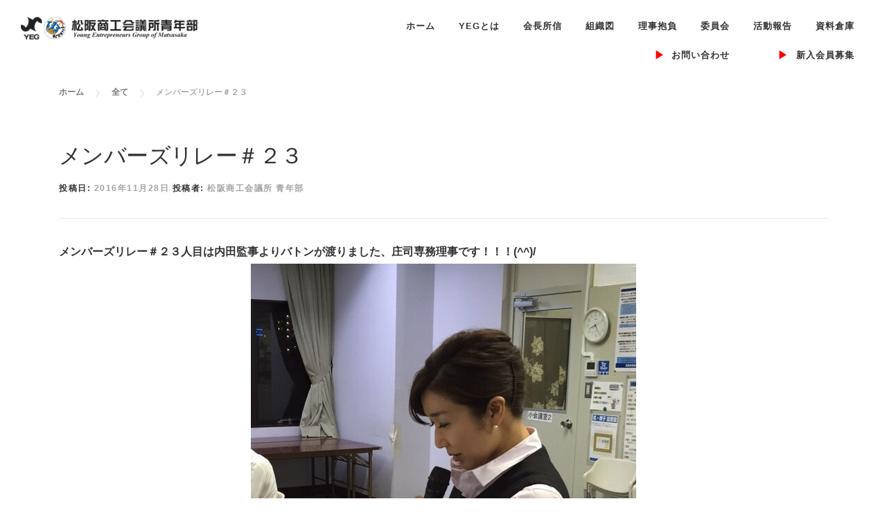

--- FILE ---
content_type: text/html; charset=UTF-8
request_url: https://matsusaka-yeg.jp/%E3%83%A1%E3%83%B3%E3%83%90%E3%83%BC%E3%82%BA%E3%83%AA%E3%83%AC%E3%83%BC%EF%BC%83%EF%BC%92%EF%BC%93/
body_size: 14401
content:
<!DOCTYPE html>
<html lang="ja">
<head>
<meta charset="UTF-8">
<meta name="viewport" content="width=device-width, initial-scale=1">
<link rel="profile" href="http://gmpg.org/xfn/11">
<title>メンバーズリレー＃２３ &#8211; 松阪商工会議所青年部</title>
<meta name='robots' content='max-image-preview:large' />
<link rel='dns-prefetch' href='//maps.googleapis.com' />
<link rel='dns-prefetch' href='//www.googletagmanager.com' />
<link rel="alternate" type="application/rss+xml" title="松阪商工会議所青年部 &raquo; フィード" href="https://matsusaka-yeg.jp/feed/" />
<link rel="alternate" type="application/rss+xml" title="松阪商工会議所青年部 &raquo; コメントフィード" href="https://matsusaka-yeg.jp/comments/feed/" />
		<script>
			var head = document.getElementsByTagName('head')[0];
			// Save the original method
			var insertBefore = head.insertBefore;
			// Replace it!
			head.insertBefore = function(newElement, referenceElement) {
				if (newElement.href && newElement.href.indexOf('https://fonts.googleapis.com/css?family=') === 0) {
					return;
				}
				if (newElement.href && newElement.href.indexOf('https://fonts.gstatic.com/') === 0) {
					return;
				}
				insertBefore.call(head, newElement, referenceElement);
			};
		</script>
<link rel="alternate" type="application/rss+xml" title="松阪商工会議所青年部 &raquo; メンバーズリレー＃２３ のコメントのフィード" href="https://matsusaka-yeg.jp/%e3%83%a1%e3%83%b3%e3%83%90%e3%83%bc%e3%82%ba%e3%83%aa%e3%83%ac%e3%83%bc%ef%bc%83%ef%bc%92%ef%bc%93/feed/" />
<link rel="alternate" title="oEmbed (JSON)" type="application/json+oembed" href="https://matsusaka-yeg.jp/wp-json/oembed/1.0/embed?url=https%3A%2F%2Fmatsusaka-yeg.jp%2F%25e3%2583%25a1%25e3%2583%25b3%25e3%2583%2590%25e3%2583%25bc%25e3%2582%25ba%25e3%2583%25aa%25e3%2583%25ac%25e3%2583%25bc%25ef%25bc%2583%25ef%25bc%2592%25ef%25bc%2593%2F" />
<link rel="alternate" title="oEmbed (XML)" type="text/xml+oembed" href="https://matsusaka-yeg.jp/wp-json/oembed/1.0/embed?url=https%3A%2F%2Fmatsusaka-yeg.jp%2F%25e3%2583%25a1%25e3%2583%25b3%25e3%2583%2590%25e3%2583%25bc%25e3%2582%25ba%25e3%2583%25aa%25e3%2583%25ac%25e3%2583%25bc%25ef%25bc%2583%25ef%25bc%2592%25ef%25bc%2593%2F&#038;format=xml" />
<style id='wp-img-auto-sizes-contain-inline-css' type='text/css'>
img:is([sizes=auto i],[sizes^="auto," i]){contain-intrinsic-size:3000px 1500px}
/*# sourceURL=wp-img-auto-sizes-contain-inline-css */
</style>
<style id='wp-emoji-styles-inline-css' type='text/css'>

	img.wp-smiley, img.emoji {
		display: inline !important;
		border: none !important;
		box-shadow: none !important;
		height: 1em !important;
		width: 1em !important;
		margin: 0 0.07em !important;
		vertical-align: -0.1em !important;
		background: none !important;
		padding: 0 !important;
	}
/*# sourceURL=wp-emoji-styles-inline-css */
</style>
<style id='wp-block-library-inline-css' type='text/css'>
:root{--wp-block-synced-color:#7a00df;--wp-block-synced-color--rgb:122,0,223;--wp-bound-block-color:var(--wp-block-synced-color);--wp-editor-canvas-background:#ddd;--wp-admin-theme-color:#007cba;--wp-admin-theme-color--rgb:0,124,186;--wp-admin-theme-color-darker-10:#006ba1;--wp-admin-theme-color-darker-10--rgb:0,107,160.5;--wp-admin-theme-color-darker-20:#005a87;--wp-admin-theme-color-darker-20--rgb:0,90,135;--wp-admin-border-width-focus:2px}@media (min-resolution:192dpi){:root{--wp-admin-border-width-focus:1.5px}}.wp-element-button{cursor:pointer}:root .has-very-light-gray-background-color{background-color:#eee}:root .has-very-dark-gray-background-color{background-color:#313131}:root .has-very-light-gray-color{color:#eee}:root .has-very-dark-gray-color{color:#313131}:root .has-vivid-green-cyan-to-vivid-cyan-blue-gradient-background{background:linear-gradient(135deg,#00d084,#0693e3)}:root .has-purple-crush-gradient-background{background:linear-gradient(135deg,#34e2e4,#4721fb 50%,#ab1dfe)}:root .has-hazy-dawn-gradient-background{background:linear-gradient(135deg,#faaca8,#dad0ec)}:root .has-subdued-olive-gradient-background{background:linear-gradient(135deg,#fafae1,#67a671)}:root .has-atomic-cream-gradient-background{background:linear-gradient(135deg,#fdd79a,#004a59)}:root .has-nightshade-gradient-background{background:linear-gradient(135deg,#330968,#31cdcf)}:root .has-midnight-gradient-background{background:linear-gradient(135deg,#020381,#2874fc)}:root{--wp--preset--font-size--normal:16px;--wp--preset--font-size--huge:42px}.has-regular-font-size{font-size:1em}.has-larger-font-size{font-size:2.625em}.has-normal-font-size{font-size:var(--wp--preset--font-size--normal)}.has-huge-font-size{font-size:var(--wp--preset--font-size--huge)}.has-text-align-center{text-align:center}.has-text-align-left{text-align:left}.has-text-align-right{text-align:right}.has-fit-text{white-space:nowrap!important}#end-resizable-editor-section{display:none}.aligncenter{clear:both}.items-justified-left{justify-content:flex-start}.items-justified-center{justify-content:center}.items-justified-right{justify-content:flex-end}.items-justified-space-between{justify-content:space-between}.screen-reader-text{border:0;clip-path:inset(50%);height:1px;margin:-1px;overflow:hidden;padding:0;position:absolute;width:1px;word-wrap:normal!important}.screen-reader-text:focus{background-color:#ddd;clip-path:none;color:#444;display:block;font-size:1em;height:auto;left:5px;line-height:normal;padding:15px 23px 14px;text-decoration:none;top:5px;width:auto;z-index:100000}html :where(.has-border-color){border-style:solid}html :where([style*=border-top-color]){border-top-style:solid}html :where([style*=border-right-color]){border-right-style:solid}html :where([style*=border-bottom-color]){border-bottom-style:solid}html :where([style*=border-left-color]){border-left-style:solid}html :where([style*=border-width]){border-style:solid}html :where([style*=border-top-width]){border-top-style:solid}html :where([style*=border-right-width]){border-right-style:solid}html :where([style*=border-bottom-width]){border-bottom-style:solid}html :where([style*=border-left-width]){border-left-style:solid}html :where(img[class*=wp-image-]){height:auto;max-width:100%}:where(figure){margin:0 0 1em}html :where(.is-position-sticky){--wp-admin--admin-bar--position-offset:var(--wp-admin--admin-bar--height,0px)}@media screen and (max-width:600px){html :where(.is-position-sticky){--wp-admin--admin-bar--position-offset:0px}}

/*# sourceURL=wp-block-library-inline-css */
</style><style id='global-styles-inline-css' type='text/css'>
:root{--wp--preset--aspect-ratio--square: 1;--wp--preset--aspect-ratio--4-3: 4/3;--wp--preset--aspect-ratio--3-4: 3/4;--wp--preset--aspect-ratio--3-2: 3/2;--wp--preset--aspect-ratio--2-3: 2/3;--wp--preset--aspect-ratio--16-9: 16/9;--wp--preset--aspect-ratio--9-16: 9/16;--wp--preset--color--black: #000000;--wp--preset--color--cyan-bluish-gray: #abb8c3;--wp--preset--color--white: #ffffff;--wp--preset--color--pale-pink: #f78da7;--wp--preset--color--vivid-red: #cf2e2e;--wp--preset--color--luminous-vivid-orange: #ff6900;--wp--preset--color--luminous-vivid-amber: #fcb900;--wp--preset--color--light-green-cyan: #7bdcb5;--wp--preset--color--vivid-green-cyan: #00d084;--wp--preset--color--pale-cyan-blue: #8ed1fc;--wp--preset--color--vivid-cyan-blue: #0693e3;--wp--preset--color--vivid-purple: #9b51e0;--wp--preset--gradient--vivid-cyan-blue-to-vivid-purple: linear-gradient(135deg,rgb(6,147,227) 0%,rgb(155,81,224) 100%);--wp--preset--gradient--light-green-cyan-to-vivid-green-cyan: linear-gradient(135deg,rgb(122,220,180) 0%,rgb(0,208,130) 100%);--wp--preset--gradient--luminous-vivid-amber-to-luminous-vivid-orange: linear-gradient(135deg,rgb(252,185,0) 0%,rgb(255,105,0) 100%);--wp--preset--gradient--luminous-vivid-orange-to-vivid-red: linear-gradient(135deg,rgb(255,105,0) 0%,rgb(207,46,46) 100%);--wp--preset--gradient--very-light-gray-to-cyan-bluish-gray: linear-gradient(135deg,rgb(238,238,238) 0%,rgb(169,184,195) 100%);--wp--preset--gradient--cool-to-warm-spectrum: linear-gradient(135deg,rgb(74,234,220) 0%,rgb(151,120,209) 20%,rgb(207,42,186) 40%,rgb(238,44,130) 60%,rgb(251,105,98) 80%,rgb(254,248,76) 100%);--wp--preset--gradient--blush-light-purple: linear-gradient(135deg,rgb(255,206,236) 0%,rgb(152,150,240) 100%);--wp--preset--gradient--blush-bordeaux: linear-gradient(135deg,rgb(254,205,165) 0%,rgb(254,45,45) 50%,rgb(107,0,62) 100%);--wp--preset--gradient--luminous-dusk: linear-gradient(135deg,rgb(255,203,112) 0%,rgb(199,81,192) 50%,rgb(65,88,208) 100%);--wp--preset--gradient--pale-ocean: linear-gradient(135deg,rgb(255,245,203) 0%,rgb(182,227,212) 50%,rgb(51,167,181) 100%);--wp--preset--gradient--electric-grass: linear-gradient(135deg,rgb(202,248,128) 0%,rgb(113,206,126) 100%);--wp--preset--gradient--midnight: linear-gradient(135deg,rgb(2,3,129) 0%,rgb(40,116,252) 100%);--wp--preset--font-size--small: 13px;--wp--preset--font-size--medium: 20px;--wp--preset--font-size--large: 36px;--wp--preset--font-size--x-large: 42px;--wp--preset--spacing--20: 0.44rem;--wp--preset--spacing--30: 0.67rem;--wp--preset--spacing--40: 1rem;--wp--preset--spacing--50: 1.5rem;--wp--preset--spacing--60: 2.25rem;--wp--preset--spacing--70: 3.38rem;--wp--preset--spacing--80: 5.06rem;--wp--preset--shadow--natural: 6px 6px 9px rgba(0, 0, 0, 0.2);--wp--preset--shadow--deep: 12px 12px 50px rgba(0, 0, 0, 0.4);--wp--preset--shadow--sharp: 6px 6px 0px rgba(0, 0, 0, 0.2);--wp--preset--shadow--outlined: 6px 6px 0px -3px rgb(255, 255, 255), 6px 6px rgb(0, 0, 0);--wp--preset--shadow--crisp: 6px 6px 0px rgb(0, 0, 0);}:where(.is-layout-flex){gap: 0.5em;}:where(.is-layout-grid){gap: 0.5em;}body .is-layout-flex{display: flex;}.is-layout-flex{flex-wrap: wrap;align-items: center;}.is-layout-flex > :is(*, div){margin: 0;}body .is-layout-grid{display: grid;}.is-layout-grid > :is(*, div){margin: 0;}:where(.wp-block-columns.is-layout-flex){gap: 2em;}:where(.wp-block-columns.is-layout-grid){gap: 2em;}:where(.wp-block-post-template.is-layout-flex){gap: 1.25em;}:where(.wp-block-post-template.is-layout-grid){gap: 1.25em;}.has-black-color{color: var(--wp--preset--color--black) !important;}.has-cyan-bluish-gray-color{color: var(--wp--preset--color--cyan-bluish-gray) !important;}.has-white-color{color: var(--wp--preset--color--white) !important;}.has-pale-pink-color{color: var(--wp--preset--color--pale-pink) !important;}.has-vivid-red-color{color: var(--wp--preset--color--vivid-red) !important;}.has-luminous-vivid-orange-color{color: var(--wp--preset--color--luminous-vivid-orange) !important;}.has-luminous-vivid-amber-color{color: var(--wp--preset--color--luminous-vivid-amber) !important;}.has-light-green-cyan-color{color: var(--wp--preset--color--light-green-cyan) !important;}.has-vivid-green-cyan-color{color: var(--wp--preset--color--vivid-green-cyan) !important;}.has-pale-cyan-blue-color{color: var(--wp--preset--color--pale-cyan-blue) !important;}.has-vivid-cyan-blue-color{color: var(--wp--preset--color--vivid-cyan-blue) !important;}.has-vivid-purple-color{color: var(--wp--preset--color--vivid-purple) !important;}.has-black-background-color{background-color: var(--wp--preset--color--black) !important;}.has-cyan-bluish-gray-background-color{background-color: var(--wp--preset--color--cyan-bluish-gray) !important;}.has-white-background-color{background-color: var(--wp--preset--color--white) !important;}.has-pale-pink-background-color{background-color: var(--wp--preset--color--pale-pink) !important;}.has-vivid-red-background-color{background-color: var(--wp--preset--color--vivid-red) !important;}.has-luminous-vivid-orange-background-color{background-color: var(--wp--preset--color--luminous-vivid-orange) !important;}.has-luminous-vivid-amber-background-color{background-color: var(--wp--preset--color--luminous-vivid-amber) !important;}.has-light-green-cyan-background-color{background-color: var(--wp--preset--color--light-green-cyan) !important;}.has-vivid-green-cyan-background-color{background-color: var(--wp--preset--color--vivid-green-cyan) !important;}.has-pale-cyan-blue-background-color{background-color: var(--wp--preset--color--pale-cyan-blue) !important;}.has-vivid-cyan-blue-background-color{background-color: var(--wp--preset--color--vivid-cyan-blue) !important;}.has-vivid-purple-background-color{background-color: var(--wp--preset--color--vivid-purple) !important;}.has-black-border-color{border-color: var(--wp--preset--color--black) !important;}.has-cyan-bluish-gray-border-color{border-color: var(--wp--preset--color--cyan-bluish-gray) !important;}.has-white-border-color{border-color: var(--wp--preset--color--white) !important;}.has-pale-pink-border-color{border-color: var(--wp--preset--color--pale-pink) !important;}.has-vivid-red-border-color{border-color: var(--wp--preset--color--vivid-red) !important;}.has-luminous-vivid-orange-border-color{border-color: var(--wp--preset--color--luminous-vivid-orange) !important;}.has-luminous-vivid-amber-border-color{border-color: var(--wp--preset--color--luminous-vivid-amber) !important;}.has-light-green-cyan-border-color{border-color: var(--wp--preset--color--light-green-cyan) !important;}.has-vivid-green-cyan-border-color{border-color: var(--wp--preset--color--vivid-green-cyan) !important;}.has-pale-cyan-blue-border-color{border-color: var(--wp--preset--color--pale-cyan-blue) !important;}.has-vivid-cyan-blue-border-color{border-color: var(--wp--preset--color--vivid-cyan-blue) !important;}.has-vivid-purple-border-color{border-color: var(--wp--preset--color--vivid-purple) !important;}.has-vivid-cyan-blue-to-vivid-purple-gradient-background{background: var(--wp--preset--gradient--vivid-cyan-blue-to-vivid-purple) !important;}.has-light-green-cyan-to-vivid-green-cyan-gradient-background{background: var(--wp--preset--gradient--light-green-cyan-to-vivid-green-cyan) !important;}.has-luminous-vivid-amber-to-luminous-vivid-orange-gradient-background{background: var(--wp--preset--gradient--luminous-vivid-amber-to-luminous-vivid-orange) !important;}.has-luminous-vivid-orange-to-vivid-red-gradient-background{background: var(--wp--preset--gradient--luminous-vivid-orange-to-vivid-red) !important;}.has-very-light-gray-to-cyan-bluish-gray-gradient-background{background: var(--wp--preset--gradient--very-light-gray-to-cyan-bluish-gray) !important;}.has-cool-to-warm-spectrum-gradient-background{background: var(--wp--preset--gradient--cool-to-warm-spectrum) !important;}.has-blush-light-purple-gradient-background{background: var(--wp--preset--gradient--blush-light-purple) !important;}.has-blush-bordeaux-gradient-background{background: var(--wp--preset--gradient--blush-bordeaux) !important;}.has-luminous-dusk-gradient-background{background: var(--wp--preset--gradient--luminous-dusk) !important;}.has-pale-ocean-gradient-background{background: var(--wp--preset--gradient--pale-ocean) !important;}.has-electric-grass-gradient-background{background: var(--wp--preset--gradient--electric-grass) !important;}.has-midnight-gradient-background{background: var(--wp--preset--gradient--midnight) !important;}.has-small-font-size{font-size: var(--wp--preset--font-size--small) !important;}.has-medium-font-size{font-size: var(--wp--preset--font-size--medium) !important;}.has-large-font-size{font-size: var(--wp--preset--font-size--large) !important;}.has-x-large-font-size{font-size: var(--wp--preset--font-size--x-large) !important;}
/*# sourceURL=global-styles-inline-css */
</style>

<style id='classic-theme-styles-inline-css' type='text/css'>
/*! This file is auto-generated */
.wp-block-button__link{color:#fff;background-color:#32373c;border-radius:9999px;box-shadow:none;text-decoration:none;padding:calc(.667em + 2px) calc(1.333em + 2px);font-size:1.125em}.wp-block-file__button{background:#32373c;color:#fff;text-decoration:none}
/*# sourceURL=/wp-includes/css/classic-themes.min.css */
</style>
<link rel='stylesheet' id='searchandfilter-css' href='https://matsusaka-yeg.jp/wp-content/plugins/search-filter/style.css?ver=1' type='text/css' media='all' />
<link rel='stylesheet' id='wp-show-posts-css' href='https://matsusaka-yeg.jp/wp-content/plugins/wp-show-posts/css/wp-show-posts-min.css?ver=1.1.6' type='text/css' media='all' />
<link rel='stylesheet' id='onepress-animate-css' href='https://matsusaka-yeg.jp/wp-content/themes/onepress/assets/css/animate.min.css?ver=2.3.16' type='text/css' media='all' />
<link rel='stylesheet' id='onepress-fa-css' href='https://matsusaka-yeg.jp/wp-content/themes/onepress/assets/fontawesome-v6/css/all.min.css?ver=6.5.1' type='text/css' media='all' />
<link rel='stylesheet' id='onepress-fa-shims-css' href='https://matsusaka-yeg.jp/wp-content/themes/onepress/assets/fontawesome-v6/css/v4-shims.min.css?ver=6.5.1' type='text/css' media='all' />
<link rel='stylesheet' id='onepress-bootstrap-css' href='https://matsusaka-yeg.jp/wp-content/themes/onepress/assets/css/bootstrap.min.css?ver=2.3.16' type='text/css' media='all' />
<link rel='stylesheet' id='onepress-style-css' href='https://matsusaka-yeg.jp/wp-content/themes/onepress/style.css?ver=6.9' type='text/css' media='all' />
<style id='onepress-style-inline-css' type='text/css'>
.site-logo-div img{height:40px;width:auto}#main .video-section section.hero-slideshow-wrapper{background:transparent}.hero-slideshow-wrapper:after{position:absolute;top:0px;left:0px;width:100%;height:100%;background-color:rgba(0,0,0,0.3);display:block;content:""}#parallax-hero .jarallax-container .parallax-bg:before{background-color:rgba(0,0,0,0.3)}.body-desktop .parallax-hero .hero-slideshow-wrapper:after{display:none!important}#parallax-hero>.parallax-bg::before{background-color:rgba(0,0,0,0.3);opacity:1}.body-desktop .parallax-hero .hero-slideshow-wrapper:after{display:none!important}a,.screen-reader-text:hover,.screen-reader-text:active,.screen-reader-text:focus,.header-social a,.onepress-menu a:hover,.onepress-menu ul li a:hover,.onepress-menu li.onepress-current-item>a,.onepress-menu ul li.current-menu-item>a,.onepress-menu>li a.menu-actived,.onepress-menu.onepress-menu-mobile li.onepress-current-item>a,.site-footer a,.site-footer .footer-social a:hover,.site-footer .btt a:hover,.highlight,#comments .comment .comment-wrapper .comment-meta .comment-time:hover,#comments .comment .comment-wrapper .comment-meta .comment-reply-link:hover,#comments .comment .comment-wrapper .comment-meta .comment-edit-link:hover,.btn-theme-primary-outline,.sidebar .widget a:hover,.section-services .service-item .service-image i,.counter_item .counter__number,.team-member .member-thumb .member-profile a:hover,.icon-background-default{color:#a3a3a3}input[type="reset"],input[type="submit"],input[type="submit"],input[type="reset"]:hover,input[type="submit"]:hover,input[type="submit"]:hover .nav-links a:hover,.btn-theme-primary,.btn-theme-primary-outline:hover,.section-testimonials .card-theme-primary,.woocommerce #respond input#submit,.woocommerce a.button,.woocommerce button.button,.woocommerce input.button,.woocommerce button.button.alt,.pirate-forms-submit-button,.pirate-forms-submit-button:hover,input[type="reset"],input[type="submit"],input[type="submit"],.pirate-forms-submit-button,.contact-form div.wpforms-container-full .wpforms-form .wpforms-submit,.contact-form div.wpforms-container-full .wpforms-form .wpforms-submit:hover,.nav-links a:hover,.nav-links a.current,.nav-links .page-numbers:hover,.nav-links .page-numbers.current{background:#a3a3a3}.btn-theme-primary-outline,.btn-theme-primary-outline:hover,.pricing__item:hover,.section-testimonials .card-theme-primary,.entry-content blockquote{border-color:#a3a3a3}.page-header.page--cover{text-align:left}.page-header:not(.page--cover){text-align:left}.site-footer .site-info,.site-footer .btt a{background-color:#ffffff}.site-footer .site-info{color:#808080}.site-footer .btt a,.site-footer .site-info a{color:#808080}#footer-widgets{background-color:#ffffff}.gallery-carousel .g-item{padding:0px 10px}.gallery-carousel-wrap{margin-left:-10px;margin-right:-10px}.gallery-grid .g-item,.gallery-masonry .g-item .inner{padding:10px}.gallery-grid-wrap,.gallery-masonry-wrap{margin-left:-10px;margin-right:-10px}.gallery-justified-wrap{margin-left:-20px;margin-right:-20px}
/*# sourceURL=onepress-style-inline-css */
</style>
<link rel='stylesheet' id='onepress-gallery-lightgallery-css' href='https://matsusaka-yeg.jp/wp-content/themes/onepress/assets/css/lightgallery.css?ver=6.9' type='text/css' media='all' />
<link rel='stylesheet' id='onepress-plus-style-css' href='https://matsusaka-yeg.jp/wp-content/plugins/onepress-plus/onepress-plus.css?ver=2.2.7' type='text/css' media='all' />
<link rel='stylesheet' id='chld_thm_cfg_child-css' href='https://matsusaka-yeg.jp/wp-content/themes/onepress-child/style.css?ver=2.2.7.1620135789' type='text/css' media='all' />
<!--n2css--><!--n2js--><script type="text/javascript" src="https://matsusaka-yeg.jp/wp-includes/js/jquery/jquery.min.js?ver=3.7.1" id="jquery-core-js"></script>
<script type="text/javascript" src="https://matsusaka-yeg.jp/wp-includes/js/jquery/jquery-migrate.min.js?ver=3.4.1" id="jquery-migrate-js"></script>
<link rel="https://api.w.org/" href="https://matsusaka-yeg.jp/wp-json/" /><link rel="alternate" title="JSON" type="application/json" href="https://matsusaka-yeg.jp/wp-json/wp/v2/posts/2374" /><link rel="EditURI" type="application/rsd+xml" title="RSD" href="https://matsusaka-yeg.jp/xmlrpc.php?rsd" />
<meta name="generator" content="WordPress 6.9" />
<link rel="canonical" href="https://matsusaka-yeg.jp/%e3%83%a1%e3%83%b3%e3%83%90%e3%83%bc%e3%82%ba%e3%83%aa%e3%83%ac%e3%83%bc%ef%bc%83%ef%bc%92%ef%bc%93/" />
<link rel='shortlink' href='https://matsusaka-yeg.jp/?p=2374' />
<meta name="generator" content="Site Kit by Google 1.170.0" /><link rel="pingback" href="https://matsusaka-yeg.jp/xmlrpc.php"><style type="text/css">.recentcomments a{display:inline !important;padding:0 !important;margin:0 !important;}</style><link rel="icon" href="https://matsusaka-yeg.jp/wp-content/uploads/fabicon.jpg" sizes="32x32" />
<link rel="icon" href="https://matsusaka-yeg.jp/wp-content/uploads/fabicon.jpg" sizes="192x192" />
<link rel="apple-touch-icon" href="https://matsusaka-yeg.jp/wp-content/uploads/fabicon.jpg" />
<meta name="msapplication-TileImage" content="https://matsusaka-yeg.jp/wp-content/uploads/fabicon.jpg" />
		<style type="text/css" id="wp-custom-css">
			/****一般設定****/

body,
button,
input,
select,
textarea {
    font-size: 1rem;
    line-height: 2.2;
    color: #333;
}

h2 {
    line-height: 3rem;
}

h3 {
    font-size: 1.7rem;
    line-height: 3rem;
    margin: 30px 0;
}

.breadcrumbs {
    border-bottom: none;
}


/**トップページ**/

.wp-block-uagb-tabs-child.uagb-tabs__body-container.uagb-tabs__inner-tab {
    padding: 0;
}

.uagb-tabs__body-wrap {
    padding: 0;
}

.uagb-tabs__wrap.uagb-tabs__hstyle5-desktop {
    margin: 0;
}

.uagb-post-grid .is-grid.uagb-post__equal-height .uagb-post__inner-wrap {
    padding: 0;
}

.uagb-tabs__body-wrap .uagb-post-grid .uagb-post__items .uagb-post__image {
    margin-top: 0;
    margin-left: 0;
    margin-right: 0;
}

li.uagb-tab {
    border-left: 1px solid #000 !important;
    border-radius: 0px !important;
    margin: 0 !important;
}

li.uagb-tab:last-child {
    border-right: 1px solid #000 !important;
}

.uagb-tabs__active::after {
    /* text-decoration: none; */
    /* color: #777777; */
    /* text-decoration: none; */
    content: "";
    position: absolute;
    left: 50%;
    width: 10px;
    bottom: -4px;
    /* display: inline-block; */
    height: 10px;
    background-color: red;
    border-radius: 25px;
}

a.uagb-tabs-list.uagb-tabs__icon-position-left {
    text-decoration: none;
}

.uagb-tabs__wrap.uagb-tabs__hstyle1-mobile ul.uagb-tabs__panel {
    padding: 20px 0;
    font-size: 1.2rem;
}

.uagb-tabs__wrap .uagb-tabs__body-wrap {
    padding: 0;
}

time.uagb-post__date {
    font-size: 1rem;
}

.uagb-post-grid .uagb-post__title {
    margin-bottom: 5px;
}

.uagb-tabs__body-wrap .uagb-post__text .uagb-post__title a {
    font-size: 1.3rem;
}

.wp-block-uagb-icon-list-child.uagb-icon-list-repeater.uagb-icon-list__wrapper.aline_right {
    margin: 0 0 0 auto;
}


/***お問い合わせ*/

textarea:not(.editor-post-title__input),
input[type="date"],
input[type="datetime"],
input[type="datetime-local"],
input[type="email"],
input[type="month"],
input[type="number"],
input[type="password"],
input[type="search"],
input[type="tel"],
input[type="text"],
input[type="time"],
input[type="url"],
input[type="week"] {
    background: none;
    border: 2px solid #999;
    width: 100%;
}

.formButton {
    text-align: right;
}

input[type="submit"] {
    background: #333;
}


/**ヘッダー**/

@media screen and (min-width: 1140px) {
    li#menu-item-6679 {
        position: absolute;
        top: 80px;
        right: 210px;
        line-height: 0;
    }
    li#menu-item-6679::before {
        content: "\025b6";
        color: red;
        position: absolute;
        right: 110px;
    }
    li#menu-item-6680 {
        position: absolute;
        top: 80px;
        right: 47px;
        line-height: 0;
    }
    li#menu-item-6680::before {
        content: "\025b6";
        color: red;
        position: absolute;
        right: 95px;
    }
    .site-header {
        padding-bottom: 30px;
    }
    .followWrap {
        height: 105px !important;
    }
}

@media screen and (max-width: 767px) {
    .uagb-section__inner-wrap .topTab ul.uagb-tabs__panel {
        overflow: scroll;
    }
     ::-webkit-scrollbar {
        display: none;
    }
    li.uagb-tab {
        white-space: nowrap;
        display: inline-table;
    }
    .uagb-tabs__wrap.uagb-tabs__vstyle6-tablet .uagb-tabs__body-wrap {
        width: 100%;
        max-width: 100%;
    }
}


/****投稿一覧****/

.wp-show-posts-inner {
    display: flex;
}

header.wp-show-posts-entry-header {
    position: relative;
    display: block;
    width: 100%;
}

h3.wp-show-posts-entry-title {
    position: absolute;
    top: 30px;
    width: 100%;
    font-size: 1.5rem;
    overflow: hidden;
    text-overflow: ellipsis;
}

.wp-show-posts-entry-meta.wp-show-posts-entry-meta-below-title.post-meta-inline {
    position: absolute;
    top: 10px;
    width: 100%;
    font-size: 1rem;
}

.wp-show-posts-image {
    margin-bottom: 0;
}


/****モジュール一覧****/

.inner-wrap-right {
    padding: 0px 0px 0px 0px;
}

.uagb-columns__inner-wrap {
    margin: 20px 0;
}

.inner-wrap-right-line {
    padding: 0px 0px 0px 50px;
    border-left: 2px solid #eee;
}

.inner-wrap-left {
    padding: 0px 50px 0px 0px;
}

.uagb-column__inner-wrap {
    padding: 0 !important;
}

.wp-block-separator {
    margin: 20px 0px;
    border: #eee;
}

@media screen and (max-width: 767px) {
    .inner-wrap-right-line {
        padding: 0px;
        border-left: none;
    }
    .uagb-columns__inner-wrap {
        margin: 0;
    }
    .uagb-columns__wrap {
        padding-top: 0px;
    }
    #primary {
        padding-top: 0px;
    }
    .wp-show-posts-image.wpsp-image-left {
        margin-right: 20px;
    }
    h3.wp-show-posts-entry-title {
        top: 33px;
        overflow: hidden;
        font-size: 1rem;
        line-height: 1.5rem;
    }
    .wp-show-posts-entry-meta.wp-show-posts-entry-meta-below-title.post-meta-inline {
        top: 5px;
    }
    .uagb-section__inner-wrap ul.uagb-tabs__panel.uagb-tabs__align-left {
        overflow: scroll;
        max-width: 100%;
    }
    .footerNav {
        flex-wrap: wrap;
    }
    .footerRight {
        display: none;
    }
}

#page {
    overflow: hidden;
    position: relative;
}

.page-header {
    padding: 65px 0px;
    background: none;
    border-top: none;
    border-bottom: none;
}

.site-header {
    box-shadow: none;
}

.site-content {
    border-top: none;
}

main.wp-block-uagb-section {
    z-index: 10;
}

.headerLine {
    position: absolute;
    display: block;
    width: 100%;
    top: 114px;
}

span.first {
    position: absolute;
    top: 0px;
    z-index: 1;
    right: 47%;
    font-size: 1.2rem;
}

span.second {
    position: absolute;
    top: 39px;
    right: 39%;
    z-index: 1;
    font-size: 1.2rem;
}

span.third {
    position: absolute;
    top: 74px;
    z-index: 1;
    right: 37%;
    font-size: 1.2rem;
}

hr.first {
    border-bottom: 2px solid #333;
    width: 80%;
    position: absolute;
    right: -29%;
    top: 35px;
    z-index: 9;
}

hr.second {
    border-bottom: 2px solid #333;
    width: 80%;
    position: absolute;
    right: -33%;
    top: 70px;
    z-index: 9;
}

hr.third {
    border-bottom: 2px solid #333;
    width: 80%;
    position: absolute;
    right: -39%;
    top: 105px;
    z-index: 9;
}

@media screen and (max-width: 1139px) {
    .headerLine {
        top: 92px;
    }
    span.first {
        display: none;
    }
    span.second {
        display: none;
    }
    span.third {
        display: none;
    }
    hr.first {
        border-bottom: 2px solid #333;
        width: 45%;
        position: absolute;
        right: -24%;
        top: 35px;
        z-index: 9;
    }
    hr.second {
        border-bottom: 2px solid #333;
        width: 55%;
        position: absolute;
        right: -41%;
        top: 70px;
        z-index: 9;
    }
    hr.third {
        border-bottom: 2px solid #333;
        width: 65%;
        position: absolute;
        right: -60%;
        top: 105px;
        z-index: 9;
    }
}

.sidebar {
    text-align: center;
}

.breadcrumbs {
    font-size: 12px;
}

@media screen and (min-width: 1140px) {
    .disable_pc {
        display: none;
    }
}

.blogAnker {
        padding-top:200px;
					margin-top: -200px;
    }

.inner-wrap-left {
    border-right: 1px solid #eee !important;
}
		</style>
		</head>

<body class="wp-singular post-template-default single single-post postid-2374 single-format-standard wp-custom-logo wp-theme-onepress wp-child-theme-onepress-child group-blog site-header-sticky">

<div id="page" class="hfeed site">
	<a class="skip-link screen-reader-text" href="#content">コンテンツへスキップ</a>
	<div id="header-section" class="h-on-top no-transparent">		<header id="masthead" class="site-header header-full-width is-sticky no-scroll no-t h-on-top" role="banner">
			<div class="container">
				<div class="site-branding">
					<div class="site-brand-inner has-logo-img no-desc"><div class="site-logo-div"><a href="https://matsusaka-yeg.jp/" class="custom-logo-link  no-t-logo" rel="home" itemprop="url"><img width="520" height="80" src="https://matsusaka-yeg.jp/wp-content/uploads/logo.png" class="custom-logo" alt="松阪商工会議所青年部" itemprop="logo" decoding="async" srcset="https://matsusaka-yeg.jp/wp-content/uploads/logo.png 520w, https://matsusaka-yeg.jp/wp-content/uploads/logo-300x46.png 300w" sizes="(max-width: 520px) 100vw, 520px" /></a></div></div>				</div>
				<div class="header-right-wrapper">
					<a href="#0" id="nav-toggle">メニュー<span></span></a>
					<nav id="site-navigation" class="main-navigation" role="navigation">
						<ul class="onepress-menu">
							<li id="menu-item-6331" class="menu-item menu-item-type-post_type menu-item-object-page menu-item-home menu-item-6331"><a href="https://matsusaka-yeg.jp/">ホーム</a></li>
<li id="menu-item-6492" class="menu-item menu-item-type-post_type menu-item-object-page menu-item-6492"><a href="https://matsusaka-yeg.jp/about/">YEGとは</a></li>
<li id="menu-item-6491" class="menu-item menu-item-type-post_type menu-item-object-page menu-item-6491"><a href="https://matsusaka-yeg.jp/chairmans-belief/">会長所信</a></li>
<li id="menu-item-6490" class="menu-item menu-item-type-post_type menu-item-object-page menu-item-6490"><a href="https://matsusaka-yeg.jp/organization-chart/">組織図</a></li>
<li id="menu-item-6489" class="menu-item menu-item-type-post_type menu-item-object-page menu-item-6489"><a href="https://matsusaka-yeg.jp/board-aspirations/">理事抱負</a></li>
<li id="menu-item-6488" class="menu-item menu-item-type-post_type menu-item-object-page menu-item-6488"><a href="https://matsusaka-yeg.jp/committee/">委員会</a></li>
<li id="menu-item-6832" class="menu-item menu-item-type-post_type menu-item-object-page menu-item-6832"><a href="https://matsusaka-yeg.jp/activity-report/">活動報告</a></li>
<li id="menu-item-7647" class="menu-item menu-item-type-custom menu-item-object-custom menu-item-7647"><a href="https://matsusaka-yeg.jp/document/">資料倉庫</a></li>
<li id="menu-item-6679" class="menu-item menu-item-type-post_type menu-item-object-page menu-item-6679"><a href="https://matsusaka-yeg.jp/contact-us/">お問い合わせ</a></li>
<li id="menu-item-6680" class="menu-item menu-item-type-post_type menu-item-object-page menu-item-6680"><a href="https://matsusaka-yeg.jp/recruitment-of-new-members/">新入会員募集</a></li>
						</ul>
					</nav>

				</div>
			</div>
		</header>
		</div>
	<div id="content" class="site-content">

					<div class="breadcrumbs">
				<div class="container">
					<span property="itemListElement" typeof="ListItem"><a property="item" typeof="WebPage" title="Go to 松阪商工会議所青年部." href="https://matsusaka-yeg.jp" class="home" ><span property="name">ホーム</span></a><meta property="position" content="1"></span><span property="itemListElement" typeof="ListItem"><a property="item" typeof="WebPage" title="Go to the 全て category archives." href="https://matsusaka-yeg.jp/category/all/" class="taxonomy category" ><span property="name">全て</span></a><meta property="position" content="2"></span><span property="itemListElement" typeof="ListItem"><span property="name" class="post post-post current-item">メンバーズリレー＃２３</span><meta property="url" content="https://matsusaka-yeg.jp/%e3%83%a1%e3%83%b3%e3%83%90%e3%83%bc%e3%82%ba%e3%83%aa%e3%83%ac%e3%83%bc%ef%bc%83%ef%bc%92%ef%bc%93/"><meta property="position" content="3"></span>				</div>
			</div>
		
		<div id="content-inside" class="container no-sidebar">
			<div id="primary" class="content-area">
				<main id="main" class="site-main" role="main">

				
					<article id="post-2374" class="post-2374 post type-post status-publish format-standard has-post-thumbnail hentry category-all">
	<header class="entry-header">
		<h1 class="entry-title">メンバーズリレー＃２３</h1>        		<div class="entry-meta">
			<span class="posted-on">投稿日: <a href="https://matsusaka-yeg.jp/%e3%83%a1%e3%83%b3%e3%83%90%e3%83%bc%e3%82%ba%e3%83%aa%e3%83%ac%e3%83%bc%ef%bc%83%ef%bc%92%ef%bc%93/" rel="bookmark"><time class="entry-date published updated" datetime="2016-11-28T10:40:15+09:00">2016年11月28日</time></a></span><span class="byline"> 投稿者: <span class="author vcard"><a  rel="author" class="url fn n" href="https://matsusaka-yeg.jp/author/matsusaka-yeg/">松阪商工会議所 青年部</a></span></span>		</div>
        	</header>

    
	<div class="entry-content">
		<p><strong>メンバーズリレー＃２３人目は内田監事よりバトンが渡りました、庄司専務理事です！！！(^^)/</strong><img fetchpriority="high" decoding="async" class="aligncenter size-full wp-image-2375" src="http://matsusaka-yeg.lolipop.jp/wp-content/uploads/S_5268973036561.jpg" alt="s_5268973036561" width="556" height="742" srcset="https://matsusaka-yeg.jp/wp-content/uploads/S_5268973036561.jpg 556w, https://matsusaka-yeg.jp/wp-content/uploads/S_5268973036561-225x300.jpg 225w" sizes="(max-width: 556px) 100vw, 556px" />氏名 庄司　愛<br />
事業所名 庄司保険事務所<br />
(株)安田損害保険三重代理店</p>
<p>配属委員会 専務理事<br />
事業所ＰＲ 保険全般取り扱っております。一人ひとりのお客様と向き合い、相談しながらご提案を進めさせていただきます。お気軽にご相談下さい。</p>
<p>問１：今はまっていること<br />
ダイエット！(情報求む！！)</p>
<p>問２：趣味・特技<br />
趣味：ショッピング・フラワーアレンジメント・茶道</p>
<p>特技：お箏・和太鼓・手遊び(子どもと遊ぶ)</p>
<p>問３：好きな食べ物・苦手な食べ物<br />
スキ：フルーツ・スイーツ・茶碗蒸し・麺類<br />
キライ：わさび・練り辛子・炭酸・セロリ・ネギ・苦いもの</p>
<p>問４：自分の直したいところ<br />
どんくさいところ</p>
<p>問5：最近起こった出来事<br />
だんだんおめでたくなくなって来たお誕生日ですが、メッセージを頂いたり、お祝いして頂いたりして、とても幸せでした♡皆さんありがとうございました(´▽｀*)♪</p>
<p>問6：今年度の松阪ＹＥＧについて期待すること<br />
今期は田中会長の熱い想い「凡事徹底・万事研修・感謝協力」の下、日々を積み重ねて参りました。この想いが、1人でも多くのメンバーの心に届き、今日より明日、明日よりあさってと日々成長し、進化し続けられる松阪ＹＥＧでありますように。この想いが更なる未来へと繋がりますように。</p>
<p>問7：尊敬する人<br />
祖父母と両親</p>
<p>問8：自由に書きたい事を書いていただいて結構です<br />
皆様、いつも支えて頂きありがとうございます。今年度は専務理事という大役を仰せつかりましたが、周りの人に恵まれ、何とかがんばっております。まだまだ未熟な私ですが、最後まで一生懸命走り続けたいと思いますので、今後ともよろしくお願い致します。</p>
<p>最後に…次にバトンを渡したいメンバーを記入してください。</p>
<p>あなたがバトンを渡すメンバー名 その方に一言お願いします<br />
土上満衣子ちゃん</p>
<p>いつも色々助けてくれてありがとう♡<br />
次年度も一緒にがんばろうね(´▽｀*)ノ</p>
			</div>
    
    <footer class="entry-footer"><span class="cat-links">カテゴリー: <a href="https://matsusaka-yeg.jp/category/all/" rel="category tag">全て</a></span></footer>
    </article>


					
<div id="comments" class="comments-area">

	
	
	
		<div id="respond" class="comment-respond">
		<h3 id="reply-title" class="comment-reply-title">コメントを残す <small><a rel="nofollow" id="cancel-comment-reply-link" href="/%E3%83%A1%E3%83%B3%E3%83%90%E3%83%BC%E3%82%BA%E3%83%AA%E3%83%AC%E3%83%BC%EF%BC%83%EF%BC%92%EF%BC%93/#respond" style="display:none;">コメントをキャンセル</a></small></h3><form action="https://matsusaka-yeg.jp/wp-comments-post.php" method="post" id="commentform" class="comment-form"><p class="comment-notes"><span id="email-notes">メールアドレスが公開されることはありません。</span> <span class="required-field-message"><span class="required">※</span> が付いている欄は必須項目です</span></p><p class="comment-form-comment"><label for="comment">コメント <span class="required">※</span></label> <textarea id="comment" name="comment" cols="45" rows="8" maxlength="65525" required></textarea></p><p class="comment-form-author"><label for="author">名前 <span class="required">※</span></label> <input id="author" name="author" type="text" value="" size="30" maxlength="245" autocomplete="name" required /></p>
<p class="comment-form-email"><label for="email">メール <span class="required">※</span></label> <input id="email" name="email" type="email" value="" size="30" maxlength="100" aria-describedby="email-notes" autocomplete="email" required /></p>
<p class="comment-form-url"><label for="url">サイト</label> <input id="url" name="url" type="url" value="" size="30" maxlength="200" autocomplete="url" /></p>
<p class="comment-form-cookies-consent"><input id="wp-comment-cookies-consent" name="wp-comment-cookies-consent" type="checkbox" value="yes" /> <label for="wp-comment-cookies-consent">次回のコメントで使用するためブラウザーに自分の名前、メールアドレス、サイトを保存する。</label></p>
<p class="form-submit"><input name="submit" type="submit" id="submit" class="submit" value="コメントを送信" /> <input type='hidden' name='comment_post_ID' value='2374' id='comment_post_ID' />
<input type='hidden' name='comment_parent' id='comment_parent' value='0' />
</p></form>	</div><!-- #respond -->
	
</div>

				
				</main>
			</div>

            
		</div>
	</div>

	<footer id="colophon" class="site-footer" role="contentinfo">
						<div id="footer-widgets" class="footer-widgets section-padding ">
					<div class="container">
						<div class="row">
																<div id="footer-1" class="col-md-4 col-sm-12 footer-column widget-area sidebar" role="complementary">
										<aside id="media_image-2" class="footer-widget widget widget_media_image"><a href="https://m-cci.or.jp/"><img width="300" height="69" src="https://matsusaka-yeg.jp/wp-content/uploads/oyakai-300x69.jpg" class="image wp-image-6415  attachment-medium size-medium" alt="" style="max-width: 100%; height: auto;" decoding="async" loading="lazy" srcset="https://matsusaka-yeg.jp/wp-content/uploads/oyakai-300x69.jpg 300w, https://matsusaka-yeg.jp/wp-content/uploads/oyakai.jpg 520w" sizes="auto, (max-width: 300px) 100vw, 300px" /></a></aside><aside id="media_image-5" class="footer-widget widget widget_media_image"><a href="https://edesk.jp/gw4/LoginForm.do"><img width="300" height="71" src="https://matsusaka-yeg.jp/wp-content/uploads/edesk_mobile-300x71.jpg" class="image wp-image-7145  attachment-medium size-medium" alt="" style="max-width: 100%; height: auto;" decoding="async" loading="lazy" srcset="https://matsusaka-yeg.jp/wp-content/uploads/edesk_mobile-300x71.jpg 300w, https://matsusaka-yeg.jp/wp-content/uploads/edesk_mobile-768x183.jpg 768w, https://matsusaka-yeg.jp/wp-content/uploads/edesk_mobile.jpg 840w" sizes="auto, (max-width: 300px) 100vw, 300px" /></a></aside>									</div>
																<div id="footer-2" class="col-md-4 col-sm-12 footer-column widget-area sidebar" role="complementary">
										<aside id="media_image-3" class="footer-widget widget widget_media_image"><a href="https://www.yegm.jp/"><img width="300" height="69" src="https://matsusaka-yeg.jp/wp-content/uploads/yegmall-300x69.jpg" class="image wp-image-6416  attachment-medium size-medium" alt="" style="max-width: 100%; height: auto;" decoding="async" loading="lazy" srcset="https://matsusaka-yeg.jp/wp-content/uploads/yegmall-300x69.jpg 300w, https://matsusaka-yeg.jp/wp-content/uploads/yegmall.jpg 520w" sizes="auto, (max-width: 300px) 100vw, 300px" /></a></aside><aside id="media_image-6" class="footer-widget widget widget_media_image"><a href="https://yeg.jp"><img width="300" height="69" src="https://matsusaka-yeg.jp/wp-content/uploads/nihonyeg-300x69.jpg" class="image wp-image-7812  attachment-medium size-medium" alt="" style="max-width: 100%; height: auto;" decoding="async" loading="lazy" srcset="https://matsusaka-yeg.jp/wp-content/uploads/nihonyeg-300x69.jpg 300w, https://matsusaka-yeg.jp/wp-content/uploads/nihonyeg.jpg 520w" sizes="auto, (max-width: 300px) 100vw, 300px" /></a></aside>									</div>
																<div id="footer-3" class="col-md-4 col-sm-12 footer-column widget-area sidebar" role="complementary">
										<aside id="media_image-4" class="footer-widget widget widget_media_image"><a href="https://www.jcci.or.jp/secret/seinenbu.html"><img width="300" height="69" src="https://matsusaka-yeg.jp/wp-content/uploads/himitsu-300x69.jpg" class="image wp-image-6356  attachment-medium size-medium" alt="" style="max-width: 100%; height: auto;" decoding="async" loading="lazy" srcset="https://matsusaka-yeg.jp/wp-content/uploads/himitsu-300x69.jpg 300w, https://matsusaka-yeg.jp/wp-content/uploads/himitsu.jpg 520w" sizes="auto, (max-width: 300px) 100vw, 300px" /></a></aside><aside id="media_image-7" class="footer-widget widget widget_media_image"><a href="https://ss.yeg.jp"><img width="300" height="69" src="https://matsusaka-yeg.jp/wp-content/uploads/nihonyeg_news-300x69.jpg" class="image wp-image-7811  attachment-medium size-medium" alt="" style="max-width: 100%; height: auto;" decoding="async" loading="lazy" srcset="https://matsusaka-yeg.jp/wp-content/uploads/nihonyeg_news-300x69.jpg 300w, https://matsusaka-yeg.jp/wp-content/uploads/nihonyeg_news.jpg 520w" sizes="auto, (max-width: 300px) 100vw, 300px" /></a></aside>									</div>
													</div>
					</div>
				</div>
					
		<div class="site-info">
			<div class="container">
								Copyright (c) 2021 Matsusaka-YEG. All Rights Reserved			</div>
		</div>

	</footer>
	</div>


<script type="speculationrules">
{"prefetch":[{"source":"document","where":{"and":[{"href_matches":"/*"},{"not":{"href_matches":["/wp-*.php","/wp-admin/*","/wp-content/uploads/*","/wp-content/*","/wp-content/plugins/*","/wp-content/themes/onepress-child/*","/wp-content/themes/onepress/*","/*\\?(.+)"]}},{"not":{"selector_matches":"a[rel~=\"nofollow\"]"}},{"not":{"selector_matches":".no-prefetch, .no-prefetch a"}}]},"eagerness":"conservative"}]}
</script>
<style>
    .footerContainer {
        display: flex;
        position: relative;
        margin: 30px 50px;
        list-style: none;
        padding-bottom: 30px;
    }
    
    .footerRight {
        position: absolute;
        right: 0;
        bottom: 45px;
    }
    
    .footerRight img {
        width: 260px;
    }
    
    .footerNav {
        list-style: none;
        display: flex;
        padding: 0;
    }
    
    .footerNav li {
        padding-right: 50px;
        margin: 0;
        font-weight: bold;
    }
    
    .site-footer .site-info {
        display: none;
    }
    
    #footer-widgets {
        background-color: #ffffff;
        border-top: 2px solid #ddd;
        border-bottom: 2px solid #ddd;
    }
</style>

<ul class="footerContainer">
    <li class="footerLeft">
        <nav>
            <ul class="footerNav">
				<li><a href="/site-policy/">サイトポリシー</a></li>
                <li><a href="/privacy-policy/">プライバシーポリシー</a></li>
            </ul>
        </nav>
        <div>Copyright (c) 2021 Matsusaka-YEG. All Rights Reserved</div>
    </li>
    <li class="footerRight"><img src="https://matsusaka-yeg.jp/wp-content/uploads/logo.png" alt="松阪商工会議所青年部"></li>
</ul><script type="text/javascript" src="https://maps.googleapis.com/maps/api/js?key=AIzaSyCxdBsZjwOVf45hjUl0xyPy3MB2aC1yx3Q&amp;ver=6.9" id="gmap-js"></script>
<script type="text/javascript" id="onepress-theme-js-extra">
/* <![CDATA[ */
var onepress_js_settings = {"onepress_disable_animation":"","onepress_disable_sticky_header":"","onepress_vertical_align_menu":"","hero_animation":"flipInX","hero_speed":"5000","hero_fade":"750","submenu_width":"0","hero_duration":"5000","hero_disable_preload":"","disabled_google_font":"1","is_home":"","gallery_enable":"1","is_rtl":"","parallax_speed":"0.5"};
//# sourceURL=onepress-theme-js-extra
/* ]]> */
</script>
<script type="text/javascript" src="https://matsusaka-yeg.jp/wp-content/themes/onepress/assets/js/theme-all.min.js?ver=2.3.16" id="onepress-theme-js"></script>
<script type="text/javascript" src="https://matsusaka-yeg.jp/wp-includes/js/comment-reply.min.js?ver=6.9" id="comment-reply-js" async="async" data-wp-strategy="async" fetchpriority="low"></script>
<script type="text/javascript" src="https://matsusaka-yeg.jp/wp-content/themes/onepress/assets/js/owl.carousel.min.js?ver=6.9" id="onepress-gallery-carousel-js"></script>
<script type="text/javascript" src="https://matsusaka-yeg.jp/wp-content/plugins/onepress-plus/assets/js/slider.js?ver=6.9" id="onepress-plus-slider-js"></script>
<script type="text/javascript" id="onepress-plus-js-extra">
/* <![CDATA[ */
var OnePress_Plus = {"ajax_url":"https://matsusaka-yeg.jp/wp-admin/admin-ajax.php","browser_warning":" Your browser does not support the video tag. I suggest you upgrade your browser."};
//# sourceURL=onepress-plus-js-extra
/* ]]> */
</script>
<script type="text/javascript" src="https://matsusaka-yeg.jp/wp-content/plugins/onepress-plus/assets/js/onepress-plus.js?ver=2.2.7" id="onepress-plus-js"></script>
<script id="wp-emoji-settings" type="application/json">
{"baseUrl":"https://s.w.org/images/core/emoji/17.0.2/72x72/","ext":".png","svgUrl":"https://s.w.org/images/core/emoji/17.0.2/svg/","svgExt":".svg","source":{"concatemoji":"https://matsusaka-yeg.jp/wp-includes/js/wp-emoji-release.min.js?ver=6.9"}}
</script>
<script type="module">
/* <![CDATA[ */
/*! This file is auto-generated */
const a=JSON.parse(document.getElementById("wp-emoji-settings").textContent),o=(window._wpemojiSettings=a,"wpEmojiSettingsSupports"),s=["flag","emoji"];function i(e){try{var t={supportTests:e,timestamp:(new Date).valueOf()};sessionStorage.setItem(o,JSON.stringify(t))}catch(e){}}function c(e,t,n){e.clearRect(0,0,e.canvas.width,e.canvas.height),e.fillText(t,0,0);t=new Uint32Array(e.getImageData(0,0,e.canvas.width,e.canvas.height).data);e.clearRect(0,0,e.canvas.width,e.canvas.height),e.fillText(n,0,0);const a=new Uint32Array(e.getImageData(0,0,e.canvas.width,e.canvas.height).data);return t.every((e,t)=>e===a[t])}function p(e,t){e.clearRect(0,0,e.canvas.width,e.canvas.height),e.fillText(t,0,0);var n=e.getImageData(16,16,1,1);for(let e=0;e<n.data.length;e++)if(0!==n.data[e])return!1;return!0}function u(e,t,n,a){switch(t){case"flag":return n(e,"\ud83c\udff3\ufe0f\u200d\u26a7\ufe0f","\ud83c\udff3\ufe0f\u200b\u26a7\ufe0f")?!1:!n(e,"\ud83c\udde8\ud83c\uddf6","\ud83c\udde8\u200b\ud83c\uddf6")&&!n(e,"\ud83c\udff4\udb40\udc67\udb40\udc62\udb40\udc65\udb40\udc6e\udb40\udc67\udb40\udc7f","\ud83c\udff4\u200b\udb40\udc67\u200b\udb40\udc62\u200b\udb40\udc65\u200b\udb40\udc6e\u200b\udb40\udc67\u200b\udb40\udc7f");case"emoji":return!a(e,"\ud83e\u1fac8")}return!1}function f(e,t,n,a){let r;const o=(r="undefined"!=typeof WorkerGlobalScope&&self instanceof WorkerGlobalScope?new OffscreenCanvas(300,150):document.createElement("canvas")).getContext("2d",{willReadFrequently:!0}),s=(o.textBaseline="top",o.font="600 32px Arial",{});return e.forEach(e=>{s[e]=t(o,e,n,a)}),s}function r(e){var t=document.createElement("script");t.src=e,t.defer=!0,document.head.appendChild(t)}a.supports={everything:!0,everythingExceptFlag:!0},new Promise(t=>{let n=function(){try{var e=JSON.parse(sessionStorage.getItem(o));if("object"==typeof e&&"number"==typeof e.timestamp&&(new Date).valueOf()<e.timestamp+604800&&"object"==typeof e.supportTests)return e.supportTests}catch(e){}return null}();if(!n){if("undefined"!=typeof Worker&&"undefined"!=typeof OffscreenCanvas&&"undefined"!=typeof URL&&URL.createObjectURL&&"undefined"!=typeof Blob)try{var e="postMessage("+f.toString()+"("+[JSON.stringify(s),u.toString(),c.toString(),p.toString()].join(",")+"));",a=new Blob([e],{type:"text/javascript"});const r=new Worker(URL.createObjectURL(a),{name:"wpTestEmojiSupports"});return void(r.onmessage=e=>{i(n=e.data),r.terminate(),t(n)})}catch(e){}i(n=f(s,u,c,p))}t(n)}).then(e=>{for(const n in e)a.supports[n]=e[n],a.supports.everything=a.supports.everything&&a.supports[n],"flag"!==n&&(a.supports.everythingExceptFlag=a.supports.everythingExceptFlag&&a.supports[n]);var t;a.supports.everythingExceptFlag=a.supports.everythingExceptFlag&&!a.supports.flag,a.supports.everything||((t=a.source||{}).concatemoji?r(t.concatemoji):t.wpemoji&&t.twemoji&&(r(t.twemoji),r(t.wpemoji)))});
//# sourceURL=https://matsusaka-yeg.jp/wp-includes/js/wp-emoji-loader.min.js
/* ]]> */
</script>

</body>
</html>


--- FILE ---
content_type: text/css
request_url: https://matsusaka-yeg.jp/wp-content/themes/onepress-child/style.css?ver=2.2.7.1620135789
body_size: 963
content:
/*
Theme Name: OnePress Child
Theme URI: https://www.famethemes.com/themes/onepress/
Template: onepress
Author: FameThemes
Author URI: http://www.famethemes.com
Description: OnePress is an outstanding creative and flexible WordPress one page theme well suited for business website, portfolio, digital agency, product showcase, freelancers and everyone else who appreciate good design. The theme overall is an elegant and classic one, a fine example of Bootstrap 4 WordPress theme which compatibility with latest version of WooCommerce. (Live preview : https://demos.famethemes.com/onepress)
Tags: one-column,two-columns,left-sidebar,right-sidebar,custom-menu,featured-images,full-width-template,sticky-post,theme-options,threaded-comments,translation-ready,e-commerce,blog,portfolio
Version: 2.2.7.1620135789
Updated: 2021-05-04 22:43:09

*/


/* バナーの基本スタイル */
.banner-container {
  text-align: center;
  padding: 0 10px; /* スマホ表示時の左右のパディング */
}

.banner-container img {
  width: 90%; 
  height: auto;
  margin: 10px auto; /* 上下のマージンを追加し、左右は自動で中央揃え */
  display: block;
}

/* PC表示のためのメディアクエリ */
@media (min-width: 768px) {
  .banner-container {
    display: flex;
    justify-content: center;
    flex-wrap: wrap;
    padding: 0; /* PC表示では余白をリセット */
  }
  
  .banner-container a {
    margin: 5px; /* PC表示ではリンク間のマージン */
  }

  .banner-container img {
    width: 300px; /* PC表示では画像の幅を300pxに設定 */
    height: auto; /* 画像の縦横比を維持 */
    max-width: none; /* 最大幅の設定を無効化 */
  }
}
